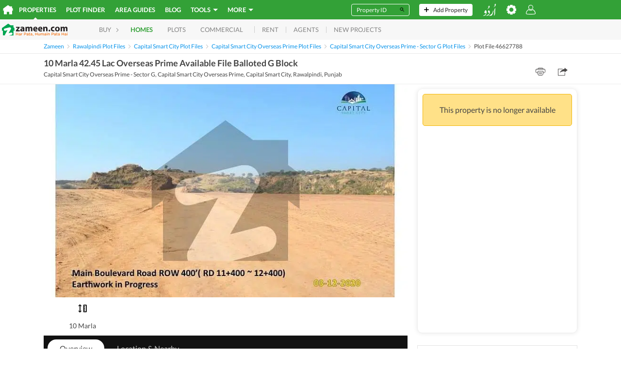

--- FILE ---
content_type: text/html; charset=utf-8
request_url: https://www.google.com/recaptcha/api2/aframe
body_size: 268
content:
<!DOCTYPE HTML><html><head><meta http-equiv="content-type" content="text/html; charset=UTF-8"></head><body><script nonce="zkiix9JbMKuk7n9vDsW0qQ">/** Anti-fraud and anti-abuse applications only. See google.com/recaptcha */ try{var clients={'sodar':'https://pagead2.googlesyndication.com/pagead/sodar?'};window.addEventListener("message",function(a){try{if(a.source===window.parent){var b=JSON.parse(a.data);var c=clients[b['id']];if(c){var d=document.createElement('img');d.src=c+b['params']+'&rc='+(localStorage.getItem("rc::a")?sessionStorage.getItem("rc::b"):"");window.document.body.appendChild(d);sessionStorage.setItem("rc::e",parseInt(sessionStorage.getItem("rc::e")||0)+1);localStorage.setItem("rc::h",'1768566702175');}}}catch(b){}});window.parent.postMessage("_grecaptcha_ready", "*");}catch(b){}</script></body></html>

--- FILE ---
content_type: text/javascript; charset=UTF-8
request_url: https://www.zameen.com/assets/imageSlideShow.7ae463f4dc232180.js
body_size: 3523
content:
"use strict";(self.webpackChunkmustang=self.webpackChunkmustang||[]).push([[3638],{69259:(e,t,r)=>{r.d(t,{A:()=>p});var n=r(63696),o=r(28336),i=r(693),l=r(73185);function a(e){return(a="function"==typeof Symbol&&"symbol"==typeof Symbol.iterator?function(e){return typeof e}:function(e){return e&&"function"==typeof Symbol&&e.constructor===Symbol&&e!==Symbol.prototype?"symbol":typeof e})(e)}var s=["trigger"];function c(e,t){var r=Object.keys(e);if(Object.getOwnPropertySymbols){var n=Object.getOwnPropertySymbols(e);t&&(n=n.filter(function(t){return Object.getOwnPropertyDescriptor(e,t).enumerable})),r.push.apply(r,n)}return r}function u(e){for(var t=1;t<arguments.length;t++){var r=null!=arguments[t]?arguments[t]:{};t%2?c(Object(r),!0).forEach(function(t){var n,o;n=t,o=r[t],(n=function(e){var t=function(e,t){if("object"!==a(e)||null===e)return e;var r=e[Symbol.toPrimitive];if(void 0!==r){var n=r.call(e,t||"default");if("object"!==a(n))return n;throw TypeError("@@toPrimitive must return a primitive value.")}return("string"===t?String:Number)(e)}(e,"string");return"symbol"===a(t)?t:String(t)}(n))in e?Object.defineProperty(e,n,{value:o,enumerable:!0,configurable:!0,writable:!0}):e[n]=o}):Object.getOwnPropertyDescriptors?Object.defineProperties(e,Object.getOwnPropertyDescriptors(r)):c(Object(r)).forEach(function(t){Object.defineProperty(e,t,Object.getOwnPropertyDescriptor(r,t))})}return e}let p=function(e){return(0,o.A)(function(t){var r=t.trigger,o=function(e,t){if(null==e)return{};var r,n,o=function(e,t){if(null==e)return{};var r,n,o={},i=Object.keys(e);for(n=0;n<i.length;n++)r=i[n],t.indexOf(r)>=0||(o[r]=e[r]);return o}(e,t);if(Object.getOwnPropertySymbols){var i=Object.getOwnPropertySymbols(e);for(n=0;n<i.length;n++)r=i[n],!(t.indexOf(r)>=0)&&Object.prototype.propertyIsEnumerable.call(e,r)&&(o[r]=e[r])}return o}(t,s);return n.createElement(e,u(u({},o),{},{trackInsideImage:function(){return r(i.A.INSIDE_IMAGE_VIEW,{view_section:l.A.PROPERTY_DETAIL})},trackPanoramaView:function(){return r(i.A.PANORAMA_VIEW,{view_section:l.A.PROPERTY_DETAIL})},trackVideoPlay:function(){return r(i.A.VIDEO_PLAY,{view_section:l.A.PROPERTY_DETAIL})},trackVirtualTourGalleryOpen:function(){return r(i.A.VIRTUAL_TOUR_GALLERY_OPEN,{view_section:l.A.PROPERTY_DETAIL})},trackGallerySwipe:function(){var e=arguments.length>0&&void 0!==arguments[0]?arguments[0]:l.A.SEARCH_RESULTS;setTimeout(function(){r(i.A.GALLERY_SWIPE,{view_section:e})})}}))})}},76414:(e,t,r)=>{r.d(t,{i:()=>u,b:()=>c});var n=r(63696),o=r(71633),i=r.n(o),l=r(98018);let a={arrowContainer:"_4c37362f",arrow:"d779d0ec",rotate:"_5d5514c0"};function s(e){return(s="function"==typeof Symbol&&"symbol"==typeof Symbol.iterator?function(e){return typeof e}:function(e){return e&&"function"==typeof Symbol&&e.constructor===Symbol&&e!==Symbol.prototype?"symbol":typeof e})(e)}var c=Object.freeze({LEFT:0,RIGHT:1}),u=function(e){if(!0===e.disabled)return null;var t,r,o,u,p,h,d=i()(null!==(p=e.arrowIconStyle)&&void 0!==p?p:a.arrow,(r={},o=a.rotate,u=e.direction===c.LEFT,(t=function(e,t){if("object"!==s(e)||null===e)return e;var r=e[Symbol.toPrimitive];if(void 0!==r){var n=r.call(e,t||"default");if("object"!==s(n))return n;throw TypeError("@@toPrimitive must return a primitive value.")}return("string"===t?String:Number)(e)}(o,"string"),(o="symbol"===s(t)?t:String(t))in r)?Object.defineProperty(r,o,{value:u,enumerable:!0,configurable:!0,writable:!0}):r[o]=u,r));return n.createElement("div",{className:null!==(h=e.customArrowContainerStyle)&&void 0!==h?h:e.className?"".concat(a.arrowContainer," ").concat(e.className):a.arrowContainer,onClick:e.onClick,role:e.onClick?"button":void 0},e.customArrow?n.createElement(e.customArrow,{className:d}):n.createElement(l.A,{className:d}))}},89764:(e,t,r)=>{r.r(t),r.d(t,{default:()=>x});var n=r(63696),o=r(71633),i=r.n(o),l=r(3583),a=r.n(l),s=r(7207),c=r.n(s),u=r(98364),p=r(57454),h=r(43469),d=r(19089),f=r(34838),y=r(69259),b=r(29707),m=r(76414),v=r(48655);let g={panelRight:"b6989dd6",panelLeft:"_0cca568c",arrowLeft:"f05aa563",hiddenLeft:"_0d22ab12",arrowRight:"_84b3f07c",hiddenRight:"_7476de91",container:"e5523a57",left:"_0b7af47d",right:"_6e8d473a",rightVideo:"_3f020338"};function w(e){return(w="function"==typeof Symbol&&"symbol"==typeof Symbol.iterator?function(e){return typeof e}:function(e){return e&&"function"==typeof Symbol&&e.constructor===Symbol&&e!==Symbol.prototype?"symbol":typeof e})(e)}let C=function(e){if(e.disabled)return null;var t,r,o,l,a,s=e.direction===m.b.LEFT,c=e.visible?g.panelLeft:"".concat(g.panelLeft," ").concat(g.hiddenLeft),u=e.visible?g.panelRight:"".concat(g.panelRight," ").concat(g.hiddenRight),p=s?g.arrowLeft:g.arrowRight,h=s?e.leftArrowStyle:e.rightArrowStyle,d=e.swiping?"":"".concat(null!==(a=e.containerStyle)&&void 0!==a?a:g.container," ").concat(s?g.left:g.right),f=i()(d,(r={},o=g.rightVideo,l=e.withVideos,(t=function(e,t){if("object"!==w(e)||null===e)return e;var r=e[Symbol.toPrimitive];if(void 0!==r){var n=r.call(e,t||"default");if("object"!==w(n))return n;throw TypeError("@@toPrimitive must return a primitive value.")}return("string"===t?String:Number)(e)}(o,"string"),(o="symbol"===w(t)?t:String(t))in r)?Object.defineProperty(r,o,{value:l,enumerable:!0,configurable:!0,writable:!0}):r[o]=l,r));return n.createElement("div",{onClick:e.onClick,role:"button",className:f,"aria-label":e.direction===m.b.LEFT?"Left arrow":"Right arrow"},n.createElement("div",{disabled:e.disabled,className:s?c:u},n.createElement(m.i,{onClick:e.onClick,direction:e.direction,customArrow:e.customArrow,className:p,customArrowContainerStyle:h,arrowIconStyle:e.arrowIconStyle})))};var S=r(78314),A=r(62795);let k={container:"_8556967a",fixedHeightContainer:"_369551d0",fullHeightContainer:"_40beb6ad",swipeableArea:"_79578a18",errorContainer:"_628814b8",image:"a599204d",fullScreenButton:"_8cc0fcf7",interactiveBanner:"f4aea4cc",mobileContainer:"eb4ef5a1"};var O=r(17469);function P(e){return(P="function"==typeof Symbol&&"symbol"==typeof Symbol.iterator?function(e){return typeof e}:function(e){return e&&"function"==typeof Symbol&&e.constructor===Symbol&&e!==Symbol.prototype?"symbol":typeof e})(e)}function E(){return(E=Object.assign?Object.assign.bind():function(e){for(var t=1;t<arguments.length;t++){var r=arguments[t];for(var n in r)Object.prototype.hasOwnProperty.call(r,n)&&(e[n]=r[n])}return e}).apply(this,arguments)}function I(e,t){return(I=Object.setPrototypeOf?Object.setPrototypeOf.bind():function(e,t){return e.__proto__=t,e})(e,t)}function T(e){if(void 0===e)throw ReferenceError("this hasn't been initialised - super() hasn't been called");return e}function _(e){return(_=Object.setPrototypeOf?Object.getPrototypeOf.bind():function(e){return e.__proto__||Object.getPrototypeOf(e)})(e)}function R(e,t,r){return(t=N(t))in e?Object.defineProperty(e,t,{value:r,enumerable:!0,configurable:!0,writable:!0}):e[t]=r,e}function N(e){var t=function(e,t){if("object"!==P(e)||null===e)return e;var r=e[Symbol.toPrimitive];if(void 0!==r){var n=r.call(e,t||"default");if("object"!==P(n))return n;throw TypeError("@@toPrimitive must return a primitive value.")}return("string"===t?String:Number)(e)}(e,"string");return"symbol"===P(t)?t:String(t)}var j=function(e){!function(e,t){if("function"!=typeof t&&null!==t)throw TypeError("Super expression must either be null or a function");e.prototype=Object.create(t&&t.prototype,{constructor:{value:e,writable:!0,configurable:!0}}),Object.defineProperty(e,"prototype",{writable:!1}),t&&I(e,t)}(l,e);var t,r,o=(t=function(){if("undefined"==typeof Reflect||!Reflect.construct||Reflect.construct.sham)return!1;if("function"==typeof Proxy)return!0;try{return Boolean.prototype.valueOf.call(Reflect.construct(Boolean,[],function(){})),!0}catch(e){return!1}}(),function(){var e,r=_(l);return e=t?Reflect.construct(r,arguments,_(this).constructor):r.apply(this,arguments),function(e,t){if(t&&("object"===P(t)||"function"==typeof t))return t;if(void 0!==t)throw TypeError("Derived constructors may only return object or undefined");return T(e)}(this,e)});function l(e){var t;return!function(e,t){if(!(e instanceof t))throw TypeError("Cannot call a class as a function")}(this,l),R(T(t=o.call(this,e)),"gallery",void 0),c()(T(t)),t.gallery=null,t.state={showArrows:!0,fullScreen:!1,index:t.props.startIndex},t}return r=[{key:"UNSAFE_componentWillReceiveProps",value:function(e){!this.gallery||a()(e.slideIndex)||e.slideIndex===this.state.index||(this.gallery.slideToIndex(e.slideIndex),this.setState({index:e.slideIndex}))}},{key:"onClick",value:function(){var e=this.gallery.getCurrentIndex(),t=this.props.photos[e];switch(this.props.onClick&&this.props.onClick(t),this.props.clickBehavior){case b.A.TOGGLE_ARROWS:t.type!==O.A.FLOOR_PLAN&&this.setState(function(e){return{showArrows:!e.showArrows}});return;case b.A.NEXT:return;default:t.type!==O.A.CONTACT_FORM&&t.type!==O.A.WHATSAPP_CONTACT_FORM&&this.onVisibilityChanged(!this.state.fullScreen)}}},{key:"onPhotoCountClick",value:function(){var e=this.gallery.getCurrentIndex(),t=this.props.photoCount?this.props.photoCount-1:0,r={index:e};e>t&&(this.gallery.slideToIndex(t),r.index=t),this.setState(r),this.onVisibilityChanged(!0),this.props.trackInsideImage()}},{key:"onPanoramaClick",value:function(){var e=this.gallery.getCurrentIndex(),t=this.props.photoCount,r={index:e};e!==t&&(r.index=t),this.setState(r),this.onVisibilityChanged(!0),this.props.trackPanoramaView()}},{key:"onVideoCountClick",value:function(){var e=this.gallery.getCurrentIndex(),t=this.props.photoCount+this.props.panoramaCount,r={index:e};e!==t&&(r.index=t),this.setState(r),this.onVisibilityChanged(!0),this.props.trackVideoPlay()}},{key:"onFloorPlansClick",value:function(){var e=this.gallery.getCurrentIndex(),t=this.props.photoCount+this.props.panoramaCount+this.props.videoCount,r={index:e};e!==t&&(r.index=t),this.setState(r),this.onVisibilityChanged(!0)}},{key:"renderLeftArrow",value:function(e,t){var r=this;return this.props.withoutArrows?null:n.createElement(C,{onClick:function(t){var n,o;e(t),null===(n=(o=r.props).onNavigate)||void 0===n||n.call(o)},disabled:t,direction:m.b.LEFT,visible:this.state.showArrows,swiping:this.props.swiping,video:this.props.withVideos,leftArrowStyle:this.props.leftArrowStyle,customArrow:this.props.customArrow,arrowIconStyle:this.props.arrowIconStyle,containerStyle:this.props.arrowContainerStyle})}},{key:"renderRightArrow",value:function(e,t){var r=this;return this.props.withoutArrows?null:n.createElement(C,{onClick:function(t){var n,o;e(t),null===(n=(o=r.props).onNavigate)||void 0===n||n.call(o)},disabled:t,direction:m.b.RIGHT,visible:this.state.showArrows,swiping:this.props.swiping,withVideos:this.props.withVideos,rightArrowStyle:this.props.rightArrowStyle,customArrow:this.props.customArrow,arrowIconStyle:this.props.arrowIconStyle,containerStyle:this.props.arrowContainerStyle})}},{key:"renderImage",value:function(e){return this.props.renderImage?this.props.renderImage(e):n.createElement(S.A,{imageID:e.id,className:k.image,loadingIndicator:n.createElement(d.A,null),alt:e.title,title:e.title,showCaption:this.props.showCaption})}},{key:"onSlide",value:function(e){this.setState({index:e}),this.props.onSlide&&this.props.onSlide(e)}},{key:"onFullScreenSlide",value:function(e){!a()(e)&&(this.props.onSlide&&this.props.onSlide(e),this.gallery&&this.gallery.slideToIndex(e))}},{key:"renderRightTopOverlay",value:function(e){var t,r;return(null===(t=this.props.photos[e])||void 0===t?void 0:t.type)===O.A.CONTACT_FORM||(null===(r=this.props.photos[e])||void 0===r?void 0:r.type)===O.A.WHATSAPP_CONTACT_FORM?function(){return null}:null}},{key:"setNotVisible",value:function(){this.setState({fullScreen:!1})}},{key:"onVisibilityChanged",value:function(e){this.setState({fullScreen:e}),this.props.handleVisibilityChange&&this.props.handleVisibilityChange(e,this.setNotVisible,"Dialog")}},{key:"render",value:function(){var e,t=this,r=this.props.className?"".concat(k.container," ").concat(this.props.className):k.container,o=this.state.index,a=this.props.ariaLabel?{"aria-label":this.props.ariaLabel}:{};return n.createElement(u.Ay,{FallbackComponent:function(){return n.createElement("div",{className:k.errorContainer})},onError:l.handleError},n.createElement("div",E({className:i()((R(e={},k.fixedHeightContainer,this.props.renderChips),R(e,k.fullHeightContainer,!this.props.renderChips),R(e,k.mobileContainer,this.props.isMobile),R(e,"showThumbnails",this.props.showThumbnails),e))},a),this.props.renderInteractiveBanner&&n.createElement("div",{className:k.interactiveBanner},this.props.renderInteractiveBanner({onFloorPlansClick:this.onFloorPlansClick,onVideoClick:this.onVideoCountClick,onPanoramaClick:this.onPanoramaClick})),n.createElement(h._Q,{key:"slideShow",className:k.swipeableArea},n.createElement("div",{className:r},this.props.showFullscreenButton&&n.createElement("button",{className:k.fullScreenButton,onClick:function(){return t.onVisibilityChanged(!0)}}),n.createElement(p.A,{ref:function(e){t.gallery=e},lazyLoad:!0,items:this.props.photos,startIndex:this.props.startIndex,onClick:this.onClick,onSlide:this.props.fullscreenGallery?this.onFullScreenSlide:this.onSlide,onImageGalleryReady:this.props.onImageGalleryReady,onItemsGalleryChange:this.props.onItemsGalleryChange,showFullscreenButton:!1,showPlayButton:!1,renderItem:this.renderImage,renderThumbInner:this.props.renderThumbInner||l.renderThumbInner,renderLeftNav:this.renderLeftArrow,renderRightNav:this.renderRightArrow,showThumbnails:!!this.props.showThumbnails,slideDuration:this.props.slideDuration,swipeThreshold:1,preventDefaultTouchmoveEvent:!0,disableSwipe:this.props.disableGalleryNav,disableNavigation:this.props.disableGalleryNav}),this.props.renderOverlay&&this.props.renderOverlay({onPhotoClick:this.onPhotoCountClick,onPanoramaClick:this.onPanoramaClick,onVideoClick:this.onVideoCountClick,onFloorPlansClick:this.onFloorPlansClick,currentIndex:this.gallery?this.gallery.getCurrentIndex():0,numberOfItems:this.props.photos.length,renderRightTop:this.renderRightTopOverlay(o)}))),n.createElement(v.A,{key:"fullScreen",ariaLabel:"Fullscreen image gallery",startIndex:o,photos:this.props.photos,visible:this.state.fullScreen,swiping:this.props.swiping,onVisibilityChanged:this.onVisibilityChanged,showCaption:this.props.showCaption,slideDuration:this.props.slideDuration,onSlide:this.onFullScreenSlide,onNavigate:this.props.onNavigate,renderFullscreenContactButtons:this.props.renderFullscreenContactButtons}),this.props.renderTracker&&this.props.renderTracker()),this.props.renderChips&&this.props.renderChips({onPhotoClick:this.onPhotoCountClick,onPanoramaClick:this.onPanoramaClick,onVideoClick:this.onVideoCountClick,onFloorPlansClick:this.onFloorPlansClick}))}}],function(e,t){for(var r=0;r<t.length;r++){var n=t[r];n.enumerable=n.enumerable||!1,n.configurable=!0,"value"in n&&(n.writable=!0),Object.defineProperty(e,N(n.key),n)}}(l.prototype,r),Object.defineProperty(l,"prototype",{writable:!1}),l}(n.Component);R(j,"defaultProps",{showThumbnails:!1,showFullscreenButton:!1,clickBehavior:b.A.FULL_SCREEN,fullscreenGallery:!1,startIndex:0,disableGalleryNav:!1,slideDuration:250}),R(j,"renderThumbInner",function(e){return n.createElement(S.A,{imageID:e.id,size:A.D.TINY,alt:e.title,title:e.title})}),R(j,"handleError",function(e,t){(0,f.v)({e:e,msg:"Error while rendering image slide show",context:{stack:t}})});let x=(0,y.A)((0,h.jM)(j))}}]);
//# sourceMappingURL=imageSlideShow.4180b8525bbb8c2c.js.map